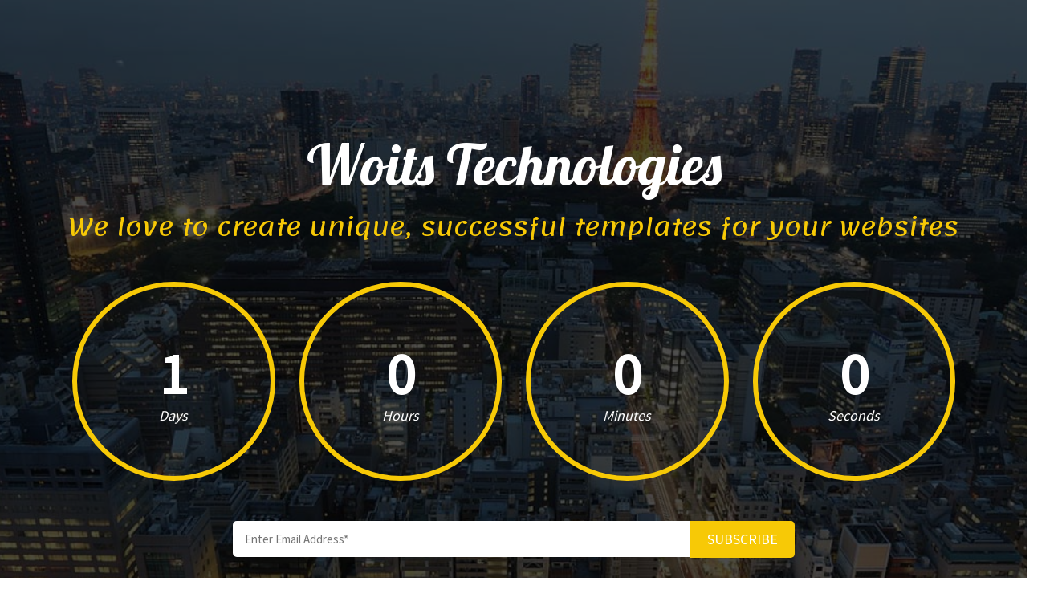

--- FILE ---
content_type: text/html; charset=UTF-8
request_url: https://woits.com/author/admin/
body_size: 12364
content:
	<!DOCTYPE html>
	<html lang="en-US">
	<head>
		<meta charset="UTF-8" />
		<meta name="viewport" content="width=device-width, initial-scale=1">
		<link rel="profile" href="https://gmpg.org/xfn/11">
		<title>admin &#8211; Woits Technologies</title>
<meta name='robots' content='max-image-preview:large' />
<link rel="alternate" type="application/rss+xml" title="Woits Technologies &raquo; Feed" href="https://woits.com/feed/" />
<link rel="alternate" type="application/rss+xml" title="Woits Technologies &raquo; Comments Feed" href="https://woits.com/comments/feed/" />
<script>
var pagelayer_ajaxurl = "https://woits.com/wp-admin/admin-ajax.php?";
var pagelayer_global_nonce = "e6ca5e0ace";
var pagelayer_server_time = 1769069046;
var pagelayer_is_live = "";
var pagelayer_facebook_id = "";
var pagelayer_settings = {"post_types":["post","page"],"enable_giver":false,"max_width":1170,"tablet_breakpoint":768,"mobile_breakpoint":500,"sidebar":false,"body_font":false,"color":false};
var pagelayer_recaptch_lang = "";
</script><link rel="alternate" type="application/rss+xml" title="Woits Technologies &raquo; Posts by admin Feed" href="https://woits.com/author/admin/feed/" />
<style id="popularfx-global-styles" type="text/css">
.site-header {background-color:#ffffff!important;}
.site-title a {color:#171717!important;}
.site-title a { font-size: 30 px; }
.site-description {color:#171717 !important;}
.site-description {font-size: 15px;}
.site-footer {background-color:#171717! important;}

</style><link rel="preload" href="https://fonts.googleapis.com/css?family=Source%20Sans%20Pro%3A400%7CLemonada%3A400%2C500" as="fetch" crossorigin="anonymous"><link rel="dns-prefetch" href="https://fonts.gstatic.com">
<link rel="preconnect" href="https://fonts.gstatic.com" crossorigin="anonymous"><style id="pagelayer-wow-animation-style" type="text/css">.pagelayer-wow{visibility: hidden;}</style>
	<style id="pagelayer-global-styles" type="text/css">
:root{--pagelayer-color-primary:#007bff;--pagelayer-color-secondary:#6c757d;--pagelayer-color-text:#1d1d1d;--pagelayer-color-accent:#61ce70;--pagelayer-font-primary-font-family:Open Sans;--pagelayer-font-secondary-font-family:Roboto;--pagelayer-font-text-font-family:Montserrat;--pagelayer-font-accent-font-family:Poppins;}
.pagelayer-row-stretch-auto > .pagelayer-row-holder, .pagelayer-row-stretch-full > .pagelayer-row-holder.pagelayer-width-auto{ max-width: 1170px; margin-left: auto; margin-right: auto;}
@media (min-width: 769px){
			.pagelayer-hide-desktop{
				display:none !important;
			}
		}

		@media (max-width: 768px) and (min-width: 501px){
			.pagelayer-hide-tablet{
				display:none !important;
			}
			.pagelayer-wp-menu-holder[data-drop_breakpoint="tablet"] .pagelayer-wp_menu-ul{
				display:none;
			}
		}

		@media (max-width: 500px){
			.pagelayer-hide-mobile{
				display:none !important;
			}
			.pagelayer-wp-menu-holder[data-drop_breakpoint="mobile"] .pagelayer-wp_menu-ul{
				display:none;
			}
		}
body.pagelayer-body {font-family:Source Sans Pro;font-size:15px;color:#707070ff}
body.pagelayer-body p{font-family:Source Sans Pro;font-size:15px;color:#707070ff}
body.pagelayer-body h1{font-family:Lemonada;font-size:40px;font-weight:500;line-height:1.2;letter-spacing:2px}
body.pagelayer-body h2{font-family:Lemonada;font-size:30px;font-weight:400;line-height:1.2;color:#f7c906ff}
body.pagelayer-body h3{font-family:Lemonada;font-size:26px;font-weight:500;line-height:1.2}
body.pagelayer-body h4{font-family:Lemonada;font-size:23px;font-weight:500;line-height:1.2}
body.pagelayer-body h5{font-family:Lemonada;font-size:20px;font-weight:500;line-height:1.2}
body.pagelayer-body h6{font-family:Lemonada;font-size:18px;font-weight:500;line-height:1.2}
body.pagelayer-body strong, body.pagelayer-body b{font-weight:700}
body.pagelayer-body em, body.pagelayer-body i:not(.fa, .fas, .far, .fab){font-style:italic}
@media (max-width: 768px){
	[class^="pagelayer-offset-"],
	[class*=" pagelayer-offset-"] {
		margin-left: 0;
	}

	.pagelayer-row .pagelayer-col {
		margin-left: 0;
		width: 100%;
	}
	.pagelayer-row.pagelayer-gutters .pagelayer-col {
		margin-bottom: 16px;
	}
	.pagelayer-first-sm {
		order: -1;
	}
	.pagelayer-last-sm {
		order: 1;
	}
	
body.pagelayer-body h2{font-size:25px}

}
@media (max-width: 500px){
body.pagelayer-body h2{font-size:23px}
}

</style><style id='wp-img-auto-sizes-contain-inline-css'>
img:is([sizes=auto i],[sizes^="auto," i]){contain-intrinsic-size:3000px 1500px}
/*# sourceURL=wp-img-auto-sizes-contain-inline-css */
</style>
<link rel='stylesheet' id='pagelayer-frontend-css' href='https://woits.com/wp-content/plugins/pagelayer/css/combined.css?ver=1.7.5' media='all' />
<style id='wp-emoji-styles-inline-css'>

	img.wp-smiley, img.emoji {
		display: inline !important;
		border: none !important;
		box-shadow: none !important;
		height: 1em !important;
		width: 1em !important;
		margin: 0 0.07em !important;
		vertical-align: -0.1em !important;
		background: none !important;
		padding: 0 !important;
	}
/*# sourceURL=wp-emoji-styles-inline-css */
</style>
<style id='wp-block-library-inline-css'>
:root{--wp-block-synced-color:#7a00df;--wp-block-synced-color--rgb:122,0,223;--wp-bound-block-color:var(--wp-block-synced-color);--wp-editor-canvas-background:#ddd;--wp-admin-theme-color:#007cba;--wp-admin-theme-color--rgb:0,124,186;--wp-admin-theme-color-darker-10:#006ba1;--wp-admin-theme-color-darker-10--rgb:0,107,160.5;--wp-admin-theme-color-darker-20:#005a87;--wp-admin-theme-color-darker-20--rgb:0,90,135;--wp-admin-border-width-focus:2px}@media (min-resolution:192dpi){:root{--wp-admin-border-width-focus:1.5px}}.wp-element-button{cursor:pointer}:root .has-very-light-gray-background-color{background-color:#eee}:root .has-very-dark-gray-background-color{background-color:#313131}:root .has-very-light-gray-color{color:#eee}:root .has-very-dark-gray-color{color:#313131}:root .has-vivid-green-cyan-to-vivid-cyan-blue-gradient-background{background:linear-gradient(135deg,#00d084,#0693e3)}:root .has-purple-crush-gradient-background{background:linear-gradient(135deg,#34e2e4,#4721fb 50%,#ab1dfe)}:root .has-hazy-dawn-gradient-background{background:linear-gradient(135deg,#faaca8,#dad0ec)}:root .has-subdued-olive-gradient-background{background:linear-gradient(135deg,#fafae1,#67a671)}:root .has-atomic-cream-gradient-background{background:linear-gradient(135deg,#fdd79a,#004a59)}:root .has-nightshade-gradient-background{background:linear-gradient(135deg,#330968,#31cdcf)}:root .has-midnight-gradient-background{background:linear-gradient(135deg,#020381,#2874fc)}:root{--wp--preset--font-size--normal:16px;--wp--preset--font-size--huge:42px}.has-regular-font-size{font-size:1em}.has-larger-font-size{font-size:2.625em}.has-normal-font-size{font-size:var(--wp--preset--font-size--normal)}.has-huge-font-size{font-size:var(--wp--preset--font-size--huge)}.has-text-align-center{text-align:center}.has-text-align-left{text-align:left}.has-text-align-right{text-align:right}.has-fit-text{white-space:nowrap!important}#end-resizable-editor-section{display:none}.aligncenter{clear:both}.items-justified-left{justify-content:flex-start}.items-justified-center{justify-content:center}.items-justified-right{justify-content:flex-end}.items-justified-space-between{justify-content:space-between}.screen-reader-text{border:0;clip-path:inset(50%);height:1px;margin:-1px;overflow:hidden;padding:0;position:absolute;width:1px;word-wrap:normal!important}.screen-reader-text:focus{background-color:#ddd;clip-path:none;color:#444;display:block;font-size:1em;height:auto;left:5px;line-height:normal;padding:15px 23px 14px;text-decoration:none;top:5px;width:auto;z-index:100000}html :where(.has-border-color){border-style:solid}html :where([style*=border-top-color]){border-top-style:solid}html :where([style*=border-right-color]){border-right-style:solid}html :where([style*=border-bottom-color]){border-bottom-style:solid}html :where([style*=border-left-color]){border-left-style:solid}html :where([style*=border-width]){border-style:solid}html :where([style*=border-top-width]){border-top-style:solid}html :where([style*=border-right-width]){border-right-style:solid}html :where([style*=border-bottom-width]){border-bottom-style:solid}html :where([style*=border-left-width]){border-left-style:solid}html :where(img[class*=wp-image-]){height:auto;max-width:100%}:where(figure){margin:0 0 1em}html :where(.is-position-sticky){--wp-admin--admin-bar--position-offset:var(--wp-admin--admin-bar--height,0px)}@media screen and (max-width:600px){html :where(.is-position-sticky){--wp-admin--admin-bar--position-offset:0px}}
/*# sourceURL=/wp-includes/css/dist/block-library/common.min.css */
</style>
<style id='classic-theme-styles-inline-css'>
/*! This file is auto-generated */
.wp-block-button__link{color:#fff;background-color:#32373c;border-radius:9999px;box-shadow:none;text-decoration:none;padding:calc(.667em + 2px) calc(1.333em + 2px);font-size:1.125em}.wp-block-file__button{background:#32373c;color:#fff;text-decoration:none}
/*# sourceURL=/wp-includes/css/classic-themes.min.css */
</style>
<link rel='stylesheet' id='popularfx-style-css' href='https://woits.com/wp-content/uploads/popularfx-templates/countdown/style.css?ver=1.2.4' media='all' />
<style id='popularfx-style-inline-css'>

aside {
width: 20%;
float: right;
}

main, .pagelayer-content{
width: 79% !important;
display: inline-block;
float: left;
}

/*# sourceURL=popularfx-style-inline-css */
</style>
<link rel='stylesheet' id='popularfx-sidebar-css' href='https://woits.com/wp-content/themes/popularfx/sidebar.css?ver=1.2.4' media='all' />
<link rel='stylesheet' id='pagelayer-google-font-header-css' href='https://fonts.googleapis.com/css?family=Source+Sans+Pro%3A400%7CLemonada%3A400%2C500&#038;ver=1.7.5' media='all' />
<script src="https://woits.com/wp-includes/js/jquery/jquery.min.js?ver=3.7.1" id="jquery-core-js"></script>
<script src="https://woits.com/wp-includes/js/jquery/jquery-migrate.min.js?ver=3.4.1" id="jquery-migrate-js"></script>
<script src="https://woits.com/wp-content/plugins/pagelayer/js/combined.js?ver=1.7.5" id="pagelayer-frontend-js"></script>
<link rel="https://api.w.org/" href="https://woits.com/wp-json/" /><link rel="alternate" title="JSON" type="application/json" href="https://woits.com/wp-json/wp/v2/users/1" /><link rel="EditURI" type="application/rsd+xml" title="RSD" href="https://woits.com/xmlrpc.php?rsd" />
<meta name="generator" content="WordPress 6.9" />
	</head>

	<body class="archive author author-admin author-1 wp-theme-popularfx hfeed popularfx-body pagelayer-body">
		
	<header class="pagelayer-header"><div pagelayer-id="lce4877" class="p-lce4877 pagelayer-post_props">
</div>
<div pagelayer-id="vvn1161" class="p-vvn1161 pagelayer-row pagelayer-row-stretch-auto pagelayer-height-default">
<style pagelayer-style-id="vvn1161">.p-vvn1161 .pagelayer-col-holder{padding: 10px}
.p-vvn1161>.pagelayer-row-holder .pagelayer-col{align-content: default}
.p-vvn1161 .pagelayer-parallax-window{text-align: center}
.p-vvn1161 > .pagelayer-background-overlay{background-color: #000000;opacity: 0.7;-webkit-transition: all 400ms !important; transition: all 400ms !important}
.p-vvn1161 .pagelayer-svg-top .pagelayer-shape-fill{fill:#fff}
.p-vvn1161 .pagelayer-row-svg .pagelayer-svg-top{width:100%;height:100px}
.p-vvn1161 .pagelayer-svg-bottom .pagelayer-shape-fill{fill:#fff}
.p-vvn1161 .pagelayer-row-svg .pagelayer-svg-bottom{width:100%;height:100px}
.p-vvn1161{padding-top: 10em; padding-right: 0em; padding-bottom: 8em; padding-left: 0em}
@media (max-width: 768px) and (min-width: 501px){.p-vvn1161{padding-top: 50px; padding-right: 0px; padding-bottom: 50px; padding-left: 0px}
}
@media (max-width: 500px){.p-vvn1161{padding-top: 2em; padding-right: 1em; padding-bottom: 2em; padding-left: 1em}
}
</style>
			
			<div class="pagelayer-parallax-window">
				<img decoding="async" class="pagelayer-img" src="https://woits.com/wp-content/uploads/2023/07/banner.jpg" title="banner" alt="banner" />
			</div>
			
			<div class="pagelayer-background-overlay"></div>
			<div class="pagelayer-row-holder pagelayer-row pagelayer-auto pagelayer-width-auto"><div pagelayer-id="5xy3919" class="p-5xy3919 pagelayer-col">
<style pagelayer-style-id="5xy3919">.p-5xy3919 .pagelayer-col-holder > div:not(:last-child){margin-bottom: 15px}
.p-5xy3919 > .pagelayer-background-overlay{-webkit-transition: all 400ms !important; transition: all 400ms !important}
@media (max-width: 768px) and (min-width: 501px){.p-5xy3919{margin-top: 0px; margin-right: 0px; margin-bottom: 0px; margin-left: 0px;padding-top: 0px; padding-right: 0px; padding-bottom: 0px; padding-left: 0px}
}
</style>
				
				
				
				<div class="pagelayer-col-holder"><div pagelayer-id="d2v2210" class="p-d2v2210 pagelayer-wp_title">
<style pagelayer-style-id="d2v2210">.p-d2v2210 .pagelayer-wp-title-heading{font-family: Lobster; font-size: 70px !important; font-style:  !important; font-weight:  !important; font-variant:  !important; text-decoration-line:  !important; text-decoration-style: Solid !important; line-height: em !important; text-transform:  !important; letter-spacing: px !important; word-spacing: px !important;color:#ffffff;text-align:center}
@media (max-width: 768px) and (min-width: 501px){.p-d2v2210 .pagelayer-wp-title-heading{font-family: ; font-size: 50px !important; font-style:  !important; font-weight:  !important; font-variant:  !important; text-decoration-line:  !important; text-decoration-style: Solid !important; line-height: em !important; text-transform:  !important; letter-spacing: px !important; word-spacing: px !important}
}
@media (max-width: 500px){.p-d2v2210 .pagelayer-wp-title-heading{font-family: ; font-size: 50px !important; font-style:  !important; font-weight:  !important; font-variant:  !important; text-decoration-line:  !important; text-decoration-style: Solid !important; line-height: em !important; text-transform:  !important; letter-spacing: px !important; word-spacing: px !important}
}
</style><div class="pagelayer-wp-title-content">
			<div class="pagelayer-wp-title-section">
				<a href="https://woits.com" class="pagelayer-wp-title-link pagelayer-ele-link">
					
					<div class="pagelayer-wp-title-holder">
						<div class="pagelayer-wp-title-heading">Woits Technologies</div>
						
					</div>
				</a>
			</div>			
		<div></div></div></div><div pagelayer-id="zwj6406" class="p-zwj6406 pagelayer-heading" align="center">
<style pagelayer-style-id="zwj6406">.p-zwj6406{text-align: center}
</style><div class="pagelayer-heading-holder"><h2>We love to create unique, successful templates for your websites
</h2></div>
		
			</div><div pagelayer-id="jdw196" class="p-jdw196 pagelayer-countdown">
<style pagelayer-style-id="jdw196">.p-jdw196 .pagelayer-countdown-count{color:#ffffff;font-family: ; font-size: 72px !important; font-style:  !important; font-weight: 700 !important; font-variant:  !important; text-decoration-line:  !important; text-decoration-style: Solid !important; line-height: 1.2em !important; text-transform:  !important; letter-spacing: px !important; word-spacing: px !important;margin-top: 0px; margin-right: 0px; margin-bottom: 0px; margin-left: 0px}
.p-jdw196 .pagelayer-countdown-name span{color:#ffffff}
.p-jdw196 .pagelayer-countdown-name{font-family: ; font-size: 18px !important; font-style: Oblique !important; font-weight: 500 !important; font-variant:  !important; text-decoration-line:  !important; text-decoration-style: Solid !important; line-height: em !important; text-transform:  !important; letter-spacing: px !important; word-spacing: px !important}
.p-jdw196 .pagelayer-countdown-expired p{color:#000000;font-family: ; font-size: 50px !important; font-style:  !important; font-weight: 500 !important; font-variant:  !important; text-decoration-line:  !important; text-decoration-style: solid !important; line-height: em !important; text-transform:  !important; letter-spacing: px !important; word-spacing: px !important}
.p-jdw196 .pagelayer-countdown-expired{text-align:center}
.p-jdw196 .pagelayer-countdown-item{background-color:rgba(235,235,237,0.02);padding-top: 66px; padding-right: 10px; padding-bottom: 66px; padding-left: 10px;margin-top: 15px; margin-right: 15px; margin-bottom: 15px; margin-left: 15px;border-style: solid;border-color: #f7c906;border-top-width: 6px; border-right-width: 6px; border-bottom-width: 6px; border-left-width: 6px;border-radius: 100% 100% 100% 100%; -webkit-border-radius:  100% 100% 100% 100%; -moz-border-radius: 100% 100% 100% 100%}
.p-jdw196{padding-top: 20px; padding-right: 10px; padding-bottom: 20px; padding-left: 10px}
@media (max-width: 768px) and (min-width: 501px){.p-jdw196 .pagelayer-countdown-count{font-family: ; font-size: 50px !important; font-style:  !important; font-weight:  !important; font-variant:  !important; text-decoration-line:  !important; text-decoration-style: Solid !important; line-height: em !important; text-transform:  !important; letter-spacing: px !important; word-spacing: px !important}
.p-jdw196 .pagelayer-countdown-item{padding-top: 20px; padding-right: 20px; padding-bottom: 20px; padding-left: 20px;margin-top: 10px; margin-right: 10px; margin-bottom: 10px; margin-left: 10px;border-top-width: 5px; border-right-width: 5px; border-bottom-width: 5px; border-left-width: 5px;border-radius: 10px 10px 10px 10px; -webkit-border-radius:  10px 10px 10px 10px; -moz-border-radius: 10px 10px 10px 10px}
}
@media (max-width: 500px){.p-jdw196 .pagelayer-countdown-count{font-family: ; font-size: 50px !important; font-style:  !important; font-weight:  !important; font-variant:  !important; text-decoration-line:  !important; text-decoration-style: Solid !important; line-height: em !important; text-transform:  !important; letter-spacing: px !important; word-spacing: px !important}
.p-jdw196 .pagelayer-countdown-item{padding-top: 20px; padding-right: 20px; padding-bottom: 20px; padding-left: 20px;border-top-width: 3px; border-right-width: 3px; border-bottom-width: 3px; border-left-width: 3px;border-radius: 10px 10px 10px 10px; -webkit-border-radius:  10px 10px 10px 10px; -moz-border-radius: 10px 10px 10px 10px}
.p-jdw196{padding-top: 10px; padding-right: 0px; padding-bottom: 10px; padding-left: 0px}
}
</style><div class="pagelayer-countdown-container" pagelayer-expiry-date="{{date}}" pagelayer-time-type="server">
			<div class="pagelayer-countdown-expired">
				<p>Countdown Timer Expired</p>
			</div>
			<div class="pagelayer-countdown-counter">
				<div class="pagelayer-countdown-days pagelayer-countdown-item pagelayer-countdown-block">
					<div class="pagelayer-days-count pagelayer-countdown-count"></div>
					<div class="pagelayer-countdown-name">
						<span>Days</span>
					</div>
				</div>
				<div class="pagelayer-countdown-hours pagelayer-countdown-item pagelayer-countdown-block">
					<div class="pagelayer-hours-count pagelayer-countdown-count"></div>
					<div class="pagelayer-countdown-name">
						<span>Hours</span>
					</div>
				</div>
				<div class="pagelayer-countdown-minutes pagelayer-countdown-item pagelayer-countdown-block">
					<div class="pagelayer-minutes-count pagelayer-countdown-count"></div>
					<div class="pagelayer-countdown-name">
						<span>Minutes</span>
					</div>
				</div>
				<div class="pagelayer-countdown-seconds pagelayer-countdown-item pagelayer-countdown-block">
					<div class="pagelayer-seconds-count pagelayer-countdown-count"></div>
					<div class="pagelayer-countdown-name">
						<span>Seconds</span>
					</div>
				</div>
			</div>
		</div></div><div pagelayer-id="5af5106" class="p-5af5106 pagelayer-contact">
<style pagelayer-style-id="5af5106">.p-5af5106 .pagelayer-contact-form{text-align: center}
.p-5af5106 label{padding-top:px; padding-right:px; padding-bottom:10px; padding-left:px}
.p-5af5106 input, .p-5af5106 select, .p-5af5106 textarea{padding-top:14px; padding-right:15px; padding-bottom:14px; padding-left:15px;border-style: solid;border-radius: 5px 0px 0px 5px; -webkit-border-radius:  5px 0px 0px 5px;-moz-border-radius: 5px 0px 0px 5px;-webkit-transition: all 400ms; transition: all 400ms}
.p-5af5106 input[type="checkbox"] + label:before, .p-5af5106 input[type="radio"]{height:10px; min-height:10px;  width:10px}
.p-5af5106 input[type="checkbox"] + label:before{border-style: solid}
.p-5af5106 input, .p-5af5106 select, .p-5af5106 textarea, .p-5af5106 input[type="checkbox"] + label:before{border-top-width: 0px; border-right-width: 0px; border-bottom-width: 0px; border-left-width: 0px}
.p-5af5106 .pagelayer-btn-text{font-family: ; font-size: 18px !important; font-style:  !important; font-weight:  !important; font-variant:  !important; text-decoration-line:  !important; text-decoration-style: Solid !important; line-height: em !important; text-transform: Uppercase !important; letter-spacing: px !important; word-spacing: px !important}
.p-5af5106 .pagelayer-btn-holder{font-family: ; font-size: 18px !important; font-style:  !important; font-weight:  !important; font-variant:  !important; text-decoration-line:  !important; text-decoration-style: Solid !important; line-height: em !important; text-transform: Uppercase !important; letter-spacing: px !important; word-spacing: px !important;padding-top:14px; padding-right:21px; padding-bottom:14px; padding-left:21px;background-color: #f7c906;color: #ffffff;-webkit-transition: all 400ms !important; transition: all 400ms !important;border-style: solid;border-top-width: 0px; border-right-width: 0px; border-bottom-width: 0px; border-left-width: 0px;border-radius: 0px 5px 5px 0px; -webkit-border-radius:  0px 5px 5px 0px;-moz-border-radius: 0px 5px 5px 0px}
.p-5af5106{padding-top: 0em; padding-right: 15em; padding-bottom: 0em; padding-left: 15em}
.p-5af5106 .pagelayer-contact-form{
display: flex;
}
.p-5af5106 .pagelayer-contact-holder{
flex: 1;
}
@media (max-width: 768px) and (min-width: 501px){.p-5af5106{padding-top: 0em; padding-right: 5em; padding-bottom: 0em; padding-left: 5em}
}
@media (max-width: 500px){.p-5af5106{padding-top: 0px; padding-right: 0px; padding-bottom: 0px; padding-left: 0px}
}
</style><div class="pagelayer-contact-form-div pagelayer-contact-form-holder">
					<div class="pagelayer-message-box pagelayer-message-top"></div>
					
					<form class="pagelayer-contact-form" id="newsletter-form" name="Newsletter Form" onsubmit="return pagelayer_contact_submit(this, event)" method="POST">
						<div class="pagelayer-contact-holder"><div pagelayer-id="h9k2053" class="p-h9k2053 pagelayer-contact_item">
<style pagelayer-style-id="h9k2053">.p-h9k2053{width:100%;display:inline-block;padding-top:0px; padding-right:0px; padding-bottom:0px; padding-left:0px}
</style><input type="email" required="required" placeholder="Enter Email Address*" name="email" /></div></div>
						<input type="hidden" name="cfa-pagelayer-id" />
						<input type="hidden" name="cfa-post-id" value="196391" />
						<input type="hidden" name="cfa-custom-template" value="true" />
						
						
						<div class="pagelayer-contact-submit-holder">
							<button type="submit" form="newsletter-form" class="pagelayer-contact-submit-btn pagelayer-btn-holder pagelayer-ele-link pagelayer-btn-custom pagelayer-btn-custom {{icon_position}}">
								<i class="fa fa-circle-o-notch fa-spin" style="display:none;margin-right:5px;"></i>
								
								<span class="pagelayer-btn-text">Subscribe</span>
								
							</button>
						</div>
					</form>
					<div class="pagelayer-message-box pagelayer-message-bottom"></div>
			</div></div><div pagelayer-id="a007980" class="p-a007980 pagelayer-social_grp pagelayer-social-shape-circle">
<style pagelayer-style-id="a007980">.p-a007980 i{height:1em; width:1em; position: absolute; top: 50%; left: 50%; transform: translate(-50% , -50%)}
.p-a007980 .pagelayer-icon-holder{position: relative; min-height: 1em; min-width: 1em;padding: calc(0.5em + 12px);font-size: 16px;background-color: #f7c906 !important;-webkit-transition: all 400ms; transition: all 400ms}
.p-a007980{text-align: center;margin-top: 0px; margin-right: 0px; margin-bottom: 0px; margin-left: 0px}
.p-a007980 > div{display: inline-block}
.p-a007980 .pagelayer-social{padding: 10px}
.p-a007980 .pagelayer-social-fa{font-size: 16px;color: #ffffff !important;-webkit-transition: all 400ms; transition: all 400ms}
.p-a007980 .pagelayer-icon-holder:hover .pagelayer-social-fa{color:   !important}
.p-a007980 .pagelayer-icon-holder:hover{background-color:   !important}
@media (max-width: 500px){.p-a007980 .pagelayer-social{padding: 2px}
}
</style><div pagelayer-id="0d17018" class="p-0d17018 pagelayer-social">
<div class="pagelayer-icon-holder pagelayer-facebook-f" data-icon="fab fa-facebook-f">
					<a class="pagelayer-ele-link" href="https://facebook.com/sitepad">
						<i class="pagelayer-social-fa fab fa-facebook-f"></i>
					</a>
				</div></div><div pagelayer-id="t381807" class="p-t381807 pagelayer-social">
<div class="pagelayer-icon-holder pagelayer-twitter" data-icon="fab fa-twitter">
					<a class="pagelayer-ele-link" href="https://twitter.com/sitepad">
						<i class="pagelayer-social-fa fab fa-twitter"></i>
					</a>
				</div></div><div pagelayer-id="yth9123" class="p-yth9123 pagelayer-social">
<div class="pagelayer-icon-holder pagelayer-google-plus-g" data-icon="fab fa-google-plus-g">
					<a class="pagelayer-ele-link" href="https://plus.google.com/sitepad">
						<i class="pagelayer-social-fa fab fa-google-plus-g"></i>
					</a>
				</div></div><div pagelayer-id="dzp8737" class="p-dzp8737 pagelayer-social">
<div class="pagelayer-icon-holder pagelayer-linkedin-in" data-icon="fab fa-linkedin-in">
					<a class="pagelayer-ele-link" href="https://linkedin.com/sitepad">
						<i class="pagelayer-social-fa fab fa-linkedin-in"></i>
					</a>
				</div></div><div pagelayer-id="sbq8155" class="p-sbq8155 pagelayer-social">
<div class="pagelayer-icon-holder pagelayer-instagram" data-icon="fab fa-instagram">
					<a class="pagelayer-ele-link" href="https://instagram.com/sitepad">
						<i class="pagelayer-social-fa fab fa-instagram"></i>
					</a>
				</div></div><div pagelayer-id="2st7589" class="p-2st7589 pagelayer-social">
<div class="pagelayer-icon-holder pagelayer-tumblr" data-icon="fab fa-tumblr">
					<a class="pagelayer-ele-link" href="#">
						<i class="pagelayer-social-fa fab fa-tumblr"></i>
					</a>
				</div></div></div></div></div></div></div>
	</header><div class="pagelayer-content"><div pagelayer-id="m4k2309" class="p-m4k2309 pagelayer-row pagelayer-row-stretch-auto pagelayer-height-default">
<style pagelayer-style-id="m4k2309">.p-m4k2309 > .pagelayer-background-overlay{-webkit-transition: all 400ms !important; transition: all 400ms !important}
.p-m4k2309 .pagelayer-svg-top .pagelayer-shape-fill{fill:#227bc3}
.p-m4k2309 .pagelayer-row-svg .pagelayer-svg-top{width:100%;height:100px}
.p-m4k2309 .pagelayer-svg-bottom .pagelayer-shape-fill{fill:#e44993}
.p-m4k2309 .pagelayer-row-svg .pagelayer-svg-bottom{width:100%;height:100px}
.p-m4k2309{margin-top: 80px; margin-right: 0px; margin-bottom: 40px; margin-left: 0px;padding-top: 0px; padding-right: 0px; padding-bottom: 0px; padding-left: 0px}
@media (max-width: 768px) and (min-width: 501px){.p-m4k2309{padding-top: 0px; padding-right: 0px; padding-bottom: 0px; padding-left: 0px}
}
@media (max-width: 500px){.p-m4k2309{padding-top: 0px; padding-right: 0px; padding-bottom: 0px; padding-left: 0px}
}
</style>
			
			
			
			
			<div class="pagelayer-row-holder pagelayer-row pagelayer-auto pagelayer-width-auto"><div pagelayer-id="8yo2717" class="p-8yo2717 pagelayer-col">
<style pagelayer-style-id="8yo2717">.pagelayer-row-holder .p-8yo2717{width: 100%}
.p-8yo2717 > .pagelayer-background-overlay{-webkit-transition: all 400ms !important; transition: all 400ms !important}
@media (max-width: 768px) and (min-width: 501px){.pagelayer-row-holder .p-8yo2717{width: 100%}
.p-8yo2717{padding-top: 10px; padding-right: 10px; padding-bottom: 10px; padding-left: 10px}
}
@media (max-width: 500px){.pagelayer-row-holder .p-8yo2717{width: 100%}
.p-8yo2717{padding-top: 10px; padding-right: 10px; padding-bottom: 10px; padding-left: 10px}
}
</style>
				
				
				
				<div class="pagelayer-col-holder"><div pagelayer-id="mue2352" class="p-mue2352 pagelayer-archive_posts">
<style pagelayer-style-id="mue2352">.p-mue2352 .pagelayer-posts-container{grid-template-columns: repeat(3,1fr);grid-column-gap: 30px;grid-row-gap: 30px}
.p-mue2352 .pagelayer-wposts-content{padding : 10px 10px 10px 10px;color:#adb5bd;text-align:left}
.p-mue2352 .pagelayer-wposts-col{background-color:#ffffff;box-shadow: 0px 1px 5px 0px rgba(0,0,0,0.15)  !important}
.p-mue2352 .pagelayer-wposts-thumb{padding: calc(50% * 0.7) 0}
.p-mue2352 .pagelayer-wposts-title{color:#495057;font-family: ; font-size: 20px !important; font-style:  !important; font-weight: bold !important; font-variant:  !important; text-decoration-line:  !important; text-decoration-style:  !important; line-height: em !important; text-transform:  !important; letter-spacing: px !important; word-spacing: px !important;padding-top:0px; padding-bottom:0px}
.p-mue2352 .pagelayer-wposts-meta *{color:#666666;font-family: Roboto; font-size: 12px !important; font-style:  !important; font-weight: 600 !important; font-variant:  !important; text-decoration-line:  !important; text-decoration-style:  !important; line-height: em !important; text-transform: Uppercase !important; letter-spacing: px !important; word-spacing: px !important}
.p-mue2352 .pagelayer-wposts-meta{text-align:left;position: absolute;width:50%;bottom:0;bottom:8px;left:0;left:8px}
.p-mue2352 .pagelayer-wposts-sep{font-size: 12px !important; font-style:  !important}
.p-mue2352 .pagelayer-wposts-post{position: relative}
.p-mue2352 .pagelayer-wposts-content .pagelayer-wposts-excerpt{padding: 10px  0px  10px  0px}
.p-mue2352 .pagelayer-wposts-more{font-family: Roboto; font-size: 12px !important; font-style:  !important; font-weight: bold !important; font-variant:  !important; text-decoration-line:  !important; text-decoration-style:  !important; line-height: em !important; text-transform: Capitalize !important; letter-spacing: px !important; word-spacing: px !important;color:#adb5bd}
.p-mue2352 .pagelayer-wposts-mdiv{text-align: right}
.p-mue2352 .pagelayer-btn-icon{padding: 0 5px}
.p-mue2352 .pagelayer-wposts-more.pagelayer-btn-holder{padding: 0px 0px}
.p-mue2352 .pagelayer-btn-holder{background-color: rgba(0,0,0,0.00)}
.p-mue2352 .pagelayer-pagination{font-family: ; font-size: px !important; font-style:  !important; font-weight:  !important; font-variant:  !important; text-decoration-line:  !important; text-decoration-style:  !important; line-height: em !important; text-transform:  !important; letter-spacing: px !important; word-spacing: px !important;text-align:center;padding:50px 0px 0px 0px}
.p-mue2352 .pagelayer-pagination a.page-numbers{color:#495057}
.p-mue2352 .pagelayer-pagination a.page-numbers:hover{color:#000000}
.p-mue2352 .pagelayer-pagination .current{color:#000000}
@media (max-width: 768px) and (min-width: 501px){.p-mue2352 .pagelayer-posts-container{grid-template-columns: repeat(1,1fr)}
}
@media (max-width: 500px){.p-mue2352 .pagelayer-posts-container{grid-template-columns: repeat(1,1fr)}
}
</style>
		<div class="pagelayer-posts-container"><div class="pagelayer-wposts-col">
			<div class="pagelayer-wposts-post">
				<div class="pagelayer-wposts-featured"><a href="https://woits.com/2023/07/11/hello-world/"><div class="pagelayer-wposts-thumb" style="background:url(https://woits.com/wp-content/plugins/pagelayer/images/no_screenshot.png)"></div></a></div>
			<div class="pagelayer-wposts-content"><a href="https://woits.com/2023/07/11/hello-world/" rel="bookmark"><div class="pagelayer-wposts-title">Hello world!</div></a><div class="pagelayer-wposts-meta"><span class="pagelayer-wposts-date"><time class="pagelayer-wposts-entry-date published updated" datetime="2023-07-11T19:11:30+00:00"><span class="date-d">11</span> <span class="date-my">Jul, 23</span></time></span></div><div class="pagelayer-wposts-excerpt">Welcome to WordPress. This is your first post. Edit or</div><div class="pagelayer-wposts-mdiv"><a class="pagelayer-wposts-more pagelayer-btn-holder pagelayer-ele-link pagelayer-btn-custom pagelayer-btn-custom pagelayer-btn-icon-right" href="https://woits.com/2023/07/11/hello-world/"><i class="fas fa-angle-right pagelayer-btn-icon"></i><span class="pagelayer-btn-text">Read More</span><i class="fas fa-angle-right pagelayer-btn-icon"></i></a></div></div></div></div></div>
		<div class="pagelayer-pagination"></div>
		</div></div></div></div></div></div><aside id="secondary" class="widget-area">
	<section id="block-2" class="widget widget_block widget_search"><form role="search" method="get" action="https://woits.com/" class="wp-block-search__button-outside wp-block-search__text-button wp-block-search"    ><label class="wp-block-search__label" for="wp-block-search__input-1" >Search</label><div class="wp-block-search__inside-wrapper" ><input class="wp-block-search__input" id="wp-block-search__input-1" placeholder="" value="" type="search" name="s" required /><button aria-label="Search" class="wp-block-search__button wp-element-button" type="submit" >Search</button></div></form></section><section id="block-3" class="widget widget_block"><div class="wp-block-group"><div class="wp-block-group__inner-container is-layout-flow wp-block-group-is-layout-flow"><h2 class="wp-block-heading">Recent Posts</h2><ul class="wp-block-latest-posts__list wp-block-latest-posts"><li><a class="wp-block-latest-posts__post-title" href="https://woits.com/2023/07/11/hello-world/">Hello world!</a></li>
</ul></div></div></section><section id="block-4" class="widget widget_block"><div class="wp-block-group"><div class="wp-block-group__inner-container is-layout-flow wp-block-group-is-layout-flow"><h2 class="wp-block-heading">Recent Comments</h2><ol class="wp-block-latest-comments"><li class="wp-block-latest-comments__comment"><article><footer class="wp-block-latest-comments__comment-meta"><a class="wp-block-latest-comments__comment-author" href="https://wordpress.org/">A WordPress Commenter</a> on <a class="wp-block-latest-comments__comment-link" href="https://woits.com/2023/07/11/hello-world/#comment-1">Hello world!</a></footer></article></li></ol></div></div></section></aside><!-- #secondary -->
	<footer class="pagelayer-footer"><div pagelayer-id="jq79404" class="p-jq79404 pagelayer-post_props">
</div>
<div pagelayer-id="jw87815" class="p-jw87815 pagelayer-row pagelayer-row-stretch-auto pagelayer-height-default">
<style pagelayer-style-id="jw87815">.p-jw87815 .pagelayer-col-holder{padding: 10px}
.p-jw87815>.pagelayer-row-holder .pagelayer-col{align-content: default}
.p-jw87815 > .pagelayer-background-overlay{-webkit-transition: all 400ms !important; transition: all 400ms !important}
.p-jw87815 .pagelayer-svg-top .pagelayer-shape-fill{fill:#fff}
.p-jw87815 .pagelayer-row-svg .pagelayer-svg-top{width:100%;height:100px}
.p-jw87815 .pagelayer-svg-bottom .pagelayer-shape-fill{fill:#fff}
.p-jw87815 .pagelayer-row-svg .pagelayer-svg-bottom{width:100%;height:100px}
.p-jw87815{background: #f7c906}
</style>
			
			
			
			
			<div class="pagelayer-row-holder pagelayer-row pagelayer-auto pagelayer-width-auto"><div pagelayer-id="t4w8228" class="p-t4w8228 pagelayer-col">
<style pagelayer-style-id="t4w8228">.p-t4w8228 .pagelayer-col-holder > div:not(:last-child){margin-bottom: 15px}
.p-t4w8228 > .pagelayer-background-overlay{-webkit-transition: all 400ms !important; transition: all 400ms !important}
</style>
				
				
				
				<div class="pagelayer-col-holder"><div pagelayer-id="a4x9541" class="p-a4x9541 pagelayer-copyright">
<style pagelayer-style-id="a4x9541">.p-a4x9541 .pagelayer-copyright *, .p-a4x9541 .pagelayer-copyright{color:#ffffff;font-family: ; font-size: 18px !important; font-style:  !important; font-weight: 600 !important; font-variant:  !important; text-decoration-line:  !important; text-decoration-style: Solid !important; line-height: em !important; text-transform:  !important; letter-spacing: px !important; word-spacing: px !important}
</style><div class="pagelayer-copyright">
			<a href="https://woits.com">
				© 2023 Woits Technologies | <a href="https://popularfx.com">PopularFX Theme</a>
			</a>
		</div></div></div></div></div></div>
	</footer><link rel="preload" href="https://fonts.googleapis.com/css?family=Lobster%3A400%7CRoboto%3A400%2C600%2Cbold" as="fetch" crossorigin="anonymous"><script type="speculationrules">
{"prefetch":[{"source":"document","where":{"and":[{"href_matches":"/*"},{"not":{"href_matches":["/wp-*.php","/wp-admin/*","/wp-content/uploads/*","/wp-content/*","/wp-content/plugins/*","/wp-content/themes/popularfx/*","/*\\?(.+)"]}},{"not":{"selector_matches":"a[rel~=\"nofollow\"]"}},{"not":{"selector_matches":".no-prefetch, .no-prefetch a"}}]},"eagerness":"conservative"}]}
</script>
<style id='wp-block-paragraph-inline-css'>
.is-small-text{font-size:.875em}.is-regular-text{font-size:1em}.is-large-text{font-size:2.25em}.is-larger-text{font-size:3em}.has-drop-cap:not(:focus):first-letter{float:left;font-size:8.4em;font-style:normal;font-weight:100;line-height:.68;margin:.05em .1em 0 0;text-transform:uppercase}body.rtl .has-drop-cap:not(:focus):first-letter{float:none;margin-left:.1em}p.has-drop-cap.has-background{overflow:hidden}:root :where(p.has-background){padding:1.25em 2.375em}:where(p.has-text-color:not(.has-link-color)) a{color:inherit}p.has-text-align-left[style*="writing-mode:vertical-lr"],p.has-text-align-right[style*="writing-mode:vertical-rl"]{rotate:180deg}
/*# sourceURL=https://woits.com/wp-includes/blocks/paragraph/style.min.css */
</style>
<style id='wp-block-search-inline-css'>
.wp-block-search__button{margin-left:10px;word-break:normal}.wp-block-search__button.has-icon{line-height:0}.wp-block-search__button svg{height:1.25em;min-height:24px;min-width:24px;width:1.25em;fill:currentColor;vertical-align:text-bottom}:where(.wp-block-search__button){border:1px solid #ccc;padding:6px 10px}.wp-block-search__inside-wrapper{display:flex;flex:auto;flex-wrap:nowrap;max-width:100%}.wp-block-search__label{width:100%}.wp-block-search.wp-block-search__button-only .wp-block-search__button{box-sizing:border-box;display:flex;flex-shrink:0;justify-content:center;margin-left:0;max-width:100%}.wp-block-search.wp-block-search__button-only .wp-block-search__inside-wrapper{min-width:0!important;transition-property:width}.wp-block-search.wp-block-search__button-only .wp-block-search__input{flex-basis:100%;transition-duration:.3s}.wp-block-search.wp-block-search__button-only.wp-block-search__searchfield-hidden,.wp-block-search.wp-block-search__button-only.wp-block-search__searchfield-hidden .wp-block-search__inside-wrapper{overflow:hidden}.wp-block-search.wp-block-search__button-only.wp-block-search__searchfield-hidden .wp-block-search__input{border-left-width:0!important;border-right-width:0!important;flex-basis:0;flex-grow:0;margin:0;min-width:0!important;padding-left:0!important;padding-right:0!important;width:0!important}:where(.wp-block-search__input){appearance:none;border:1px solid #949494;flex-grow:1;font-family:inherit;font-size:inherit;font-style:inherit;font-weight:inherit;letter-spacing:inherit;line-height:inherit;margin-left:0;margin-right:0;min-width:3rem;padding:8px;text-decoration:unset!important;text-transform:inherit}:where(.wp-block-search__button-inside .wp-block-search__inside-wrapper){background-color:#fff;border:1px solid #949494;box-sizing:border-box;padding:4px}:where(.wp-block-search__button-inside .wp-block-search__inside-wrapper) .wp-block-search__input{border:none;border-radius:0;padding:0 4px}:where(.wp-block-search__button-inside .wp-block-search__inside-wrapper) .wp-block-search__input:focus{outline:none}:where(.wp-block-search__button-inside .wp-block-search__inside-wrapper) :where(.wp-block-search__button){padding:4px 8px}.wp-block-search.aligncenter .wp-block-search__inside-wrapper{margin:auto}.wp-block[data-align=right] .wp-block-search.wp-block-search__button-only .wp-block-search__inside-wrapper{float:right}
/*# sourceURL=https://woits.com/wp-includes/blocks/search/style.min.css */
</style>
<style id='wp-block-heading-inline-css'>
h1:where(.wp-block-heading).has-background,h2:where(.wp-block-heading).has-background,h3:where(.wp-block-heading).has-background,h4:where(.wp-block-heading).has-background,h5:where(.wp-block-heading).has-background,h6:where(.wp-block-heading).has-background{padding:1.25em 2.375em}h1.has-text-align-left[style*=writing-mode]:where([style*=vertical-lr]),h1.has-text-align-right[style*=writing-mode]:where([style*=vertical-rl]),h2.has-text-align-left[style*=writing-mode]:where([style*=vertical-lr]),h2.has-text-align-right[style*=writing-mode]:where([style*=vertical-rl]),h3.has-text-align-left[style*=writing-mode]:where([style*=vertical-lr]),h3.has-text-align-right[style*=writing-mode]:where([style*=vertical-rl]),h4.has-text-align-left[style*=writing-mode]:where([style*=vertical-lr]),h4.has-text-align-right[style*=writing-mode]:where([style*=vertical-rl]),h5.has-text-align-left[style*=writing-mode]:where([style*=vertical-lr]),h5.has-text-align-right[style*=writing-mode]:where([style*=vertical-rl]),h6.has-text-align-left[style*=writing-mode]:where([style*=vertical-lr]),h6.has-text-align-right[style*=writing-mode]:where([style*=vertical-rl]){rotate:180deg}
/*# sourceURL=https://woits.com/wp-includes/blocks/heading/style.min.css */
</style>
<style id='wp-block-latest-posts-inline-css'>
.wp-block-latest-posts{box-sizing:border-box}.wp-block-latest-posts.alignleft{margin-right:2em}.wp-block-latest-posts.alignright{margin-left:2em}.wp-block-latest-posts.wp-block-latest-posts__list{list-style:none}.wp-block-latest-posts.wp-block-latest-posts__list li{clear:both;overflow-wrap:break-word}.wp-block-latest-posts.is-grid{display:flex;flex-wrap:wrap}.wp-block-latest-posts.is-grid li{margin:0 1.25em 1.25em 0;width:100%}@media (min-width:600px){.wp-block-latest-posts.columns-2 li{width:calc(50% - .625em)}.wp-block-latest-posts.columns-2 li:nth-child(2n){margin-right:0}.wp-block-latest-posts.columns-3 li{width:calc(33.33333% - .83333em)}.wp-block-latest-posts.columns-3 li:nth-child(3n){margin-right:0}.wp-block-latest-posts.columns-4 li{width:calc(25% - .9375em)}.wp-block-latest-posts.columns-4 li:nth-child(4n){margin-right:0}.wp-block-latest-posts.columns-5 li{width:calc(20% - 1em)}.wp-block-latest-posts.columns-5 li:nth-child(5n){margin-right:0}.wp-block-latest-posts.columns-6 li{width:calc(16.66667% - 1.04167em)}.wp-block-latest-posts.columns-6 li:nth-child(6n){margin-right:0}}:root :where(.wp-block-latest-posts.is-grid){padding:0}:root :where(.wp-block-latest-posts.wp-block-latest-posts__list){padding-left:0}.wp-block-latest-posts__post-author,.wp-block-latest-posts__post-date{display:block;font-size:.8125em}.wp-block-latest-posts__post-excerpt,.wp-block-latest-posts__post-full-content{margin-bottom:1em;margin-top:.5em}.wp-block-latest-posts__featured-image a{display:inline-block}.wp-block-latest-posts__featured-image img{height:auto;max-width:100%;width:auto}.wp-block-latest-posts__featured-image.alignleft{float:left;margin-right:1em}.wp-block-latest-posts__featured-image.alignright{float:right;margin-left:1em}.wp-block-latest-posts__featured-image.aligncenter{margin-bottom:1em;text-align:center}
/*# sourceURL=https://woits.com/wp-includes/blocks/latest-posts/style.min.css */
</style>
<style id='wp-block-group-inline-css'>
.wp-block-group{box-sizing:border-box}:where(.wp-block-group.wp-block-group-is-layout-constrained){position:relative}
/*# sourceURL=https://woits.com/wp-includes/blocks/group/style.min.css */
</style>
<style id='wp-block-latest-comments-inline-css'>
ol.wp-block-latest-comments{box-sizing:border-box;margin-left:0}:where(.wp-block-latest-comments:not([style*=line-height] .wp-block-latest-comments__comment)){line-height:1.1}:where(.wp-block-latest-comments:not([style*=line-height] .wp-block-latest-comments__comment-excerpt p)){line-height:1.8}.has-dates :where(.wp-block-latest-comments:not([style*=line-height])),.has-excerpts :where(.wp-block-latest-comments:not([style*=line-height])){line-height:1.5}.wp-block-latest-comments .wp-block-latest-comments{padding-left:0}.wp-block-latest-comments__comment{list-style:none;margin-bottom:1em}.has-avatars .wp-block-latest-comments__comment{list-style:none;min-height:2.25em}.has-avatars .wp-block-latest-comments__comment .wp-block-latest-comments__comment-excerpt,.has-avatars .wp-block-latest-comments__comment .wp-block-latest-comments__comment-meta{margin-left:3.25em}.wp-block-latest-comments__comment-excerpt p{font-size:.875em;margin:.36em 0 1.4em}.wp-block-latest-comments__comment-date{display:block;font-size:.75em}.wp-block-latest-comments .avatar,.wp-block-latest-comments__comment-avatar{border-radius:1.5em;display:block;float:left;height:2.5em;margin-right:.75em;width:2.5em}.wp-block-latest-comments[class*=-font-size] a,.wp-block-latest-comments[style*=font-size] a{font-size:inherit}
/*# sourceURL=https://woits.com/wp-includes/blocks/latest-comments/style.min.css */
</style>
<style id='global-styles-inline-css'>
:root{--wp--preset--aspect-ratio--square: 1;--wp--preset--aspect-ratio--4-3: 4/3;--wp--preset--aspect-ratio--3-4: 3/4;--wp--preset--aspect-ratio--3-2: 3/2;--wp--preset--aspect-ratio--2-3: 2/3;--wp--preset--aspect-ratio--16-9: 16/9;--wp--preset--aspect-ratio--9-16: 9/16;--wp--preset--color--black: #000000;--wp--preset--color--cyan-bluish-gray: #abb8c3;--wp--preset--color--white: #ffffff;--wp--preset--color--pale-pink: #f78da7;--wp--preset--color--vivid-red: #cf2e2e;--wp--preset--color--luminous-vivid-orange: #ff6900;--wp--preset--color--luminous-vivid-amber: #fcb900;--wp--preset--color--light-green-cyan: #7bdcb5;--wp--preset--color--vivid-green-cyan: #00d084;--wp--preset--color--pale-cyan-blue: #8ed1fc;--wp--preset--color--vivid-cyan-blue: #0693e3;--wp--preset--color--vivid-purple: #9b51e0;--wp--preset--gradient--vivid-cyan-blue-to-vivid-purple: linear-gradient(135deg,rgb(6,147,227) 0%,rgb(155,81,224) 100%);--wp--preset--gradient--light-green-cyan-to-vivid-green-cyan: linear-gradient(135deg,rgb(122,220,180) 0%,rgb(0,208,130) 100%);--wp--preset--gradient--luminous-vivid-amber-to-luminous-vivid-orange: linear-gradient(135deg,rgb(252,185,0) 0%,rgb(255,105,0) 100%);--wp--preset--gradient--luminous-vivid-orange-to-vivid-red: linear-gradient(135deg,rgb(255,105,0) 0%,rgb(207,46,46) 100%);--wp--preset--gradient--very-light-gray-to-cyan-bluish-gray: linear-gradient(135deg,rgb(238,238,238) 0%,rgb(169,184,195) 100%);--wp--preset--gradient--cool-to-warm-spectrum: linear-gradient(135deg,rgb(74,234,220) 0%,rgb(151,120,209) 20%,rgb(207,42,186) 40%,rgb(238,44,130) 60%,rgb(251,105,98) 80%,rgb(254,248,76) 100%);--wp--preset--gradient--blush-light-purple: linear-gradient(135deg,rgb(255,206,236) 0%,rgb(152,150,240) 100%);--wp--preset--gradient--blush-bordeaux: linear-gradient(135deg,rgb(254,205,165) 0%,rgb(254,45,45) 50%,rgb(107,0,62) 100%);--wp--preset--gradient--luminous-dusk: linear-gradient(135deg,rgb(255,203,112) 0%,rgb(199,81,192) 50%,rgb(65,88,208) 100%);--wp--preset--gradient--pale-ocean: linear-gradient(135deg,rgb(255,245,203) 0%,rgb(182,227,212) 50%,rgb(51,167,181) 100%);--wp--preset--gradient--electric-grass: linear-gradient(135deg,rgb(202,248,128) 0%,rgb(113,206,126) 100%);--wp--preset--gradient--midnight: linear-gradient(135deg,rgb(2,3,129) 0%,rgb(40,116,252) 100%);--wp--preset--font-size--small: 13px;--wp--preset--font-size--medium: 20px;--wp--preset--font-size--large: 36px;--wp--preset--font-size--x-large: 42px;--wp--preset--spacing--20: 0.44rem;--wp--preset--spacing--30: 0.67rem;--wp--preset--spacing--40: 1rem;--wp--preset--spacing--50: 1.5rem;--wp--preset--spacing--60: 2.25rem;--wp--preset--spacing--70: 3.38rem;--wp--preset--spacing--80: 5.06rem;--wp--preset--shadow--natural: 6px 6px 9px rgba(0, 0, 0, 0.2);--wp--preset--shadow--deep: 12px 12px 50px rgba(0, 0, 0, 0.4);--wp--preset--shadow--sharp: 6px 6px 0px rgba(0, 0, 0, 0.2);--wp--preset--shadow--outlined: 6px 6px 0px -3px rgb(255, 255, 255), 6px 6px rgb(0, 0, 0);--wp--preset--shadow--crisp: 6px 6px 0px rgb(0, 0, 0);}:where(.is-layout-flex){gap: 0.5em;}:where(.is-layout-grid){gap: 0.5em;}body .is-layout-flex{display: flex;}.is-layout-flex{flex-wrap: wrap;align-items: center;}.is-layout-flex > :is(*, div){margin: 0;}body .is-layout-grid{display: grid;}.is-layout-grid > :is(*, div){margin: 0;}:where(.wp-block-columns.is-layout-flex){gap: 2em;}:where(.wp-block-columns.is-layout-grid){gap: 2em;}:where(.wp-block-post-template.is-layout-flex){gap: 1.25em;}:where(.wp-block-post-template.is-layout-grid){gap: 1.25em;}.has-black-color{color: var(--wp--preset--color--black) !important;}.has-cyan-bluish-gray-color{color: var(--wp--preset--color--cyan-bluish-gray) !important;}.has-white-color{color: var(--wp--preset--color--white) !important;}.has-pale-pink-color{color: var(--wp--preset--color--pale-pink) !important;}.has-vivid-red-color{color: var(--wp--preset--color--vivid-red) !important;}.has-luminous-vivid-orange-color{color: var(--wp--preset--color--luminous-vivid-orange) !important;}.has-luminous-vivid-amber-color{color: var(--wp--preset--color--luminous-vivid-amber) !important;}.has-light-green-cyan-color{color: var(--wp--preset--color--light-green-cyan) !important;}.has-vivid-green-cyan-color{color: var(--wp--preset--color--vivid-green-cyan) !important;}.has-pale-cyan-blue-color{color: var(--wp--preset--color--pale-cyan-blue) !important;}.has-vivid-cyan-blue-color{color: var(--wp--preset--color--vivid-cyan-blue) !important;}.has-vivid-purple-color{color: var(--wp--preset--color--vivid-purple) !important;}.has-black-background-color{background-color: var(--wp--preset--color--black) !important;}.has-cyan-bluish-gray-background-color{background-color: var(--wp--preset--color--cyan-bluish-gray) !important;}.has-white-background-color{background-color: var(--wp--preset--color--white) !important;}.has-pale-pink-background-color{background-color: var(--wp--preset--color--pale-pink) !important;}.has-vivid-red-background-color{background-color: var(--wp--preset--color--vivid-red) !important;}.has-luminous-vivid-orange-background-color{background-color: var(--wp--preset--color--luminous-vivid-orange) !important;}.has-luminous-vivid-amber-background-color{background-color: var(--wp--preset--color--luminous-vivid-amber) !important;}.has-light-green-cyan-background-color{background-color: var(--wp--preset--color--light-green-cyan) !important;}.has-vivid-green-cyan-background-color{background-color: var(--wp--preset--color--vivid-green-cyan) !important;}.has-pale-cyan-blue-background-color{background-color: var(--wp--preset--color--pale-cyan-blue) !important;}.has-vivid-cyan-blue-background-color{background-color: var(--wp--preset--color--vivid-cyan-blue) !important;}.has-vivid-purple-background-color{background-color: var(--wp--preset--color--vivid-purple) !important;}.has-black-border-color{border-color: var(--wp--preset--color--black) !important;}.has-cyan-bluish-gray-border-color{border-color: var(--wp--preset--color--cyan-bluish-gray) !important;}.has-white-border-color{border-color: var(--wp--preset--color--white) !important;}.has-pale-pink-border-color{border-color: var(--wp--preset--color--pale-pink) !important;}.has-vivid-red-border-color{border-color: var(--wp--preset--color--vivid-red) !important;}.has-luminous-vivid-orange-border-color{border-color: var(--wp--preset--color--luminous-vivid-orange) !important;}.has-luminous-vivid-amber-border-color{border-color: var(--wp--preset--color--luminous-vivid-amber) !important;}.has-light-green-cyan-border-color{border-color: var(--wp--preset--color--light-green-cyan) !important;}.has-vivid-green-cyan-border-color{border-color: var(--wp--preset--color--vivid-green-cyan) !important;}.has-pale-cyan-blue-border-color{border-color: var(--wp--preset--color--pale-cyan-blue) !important;}.has-vivid-cyan-blue-border-color{border-color: var(--wp--preset--color--vivid-cyan-blue) !important;}.has-vivid-purple-border-color{border-color: var(--wp--preset--color--vivid-purple) !important;}.has-vivid-cyan-blue-to-vivid-purple-gradient-background{background: var(--wp--preset--gradient--vivid-cyan-blue-to-vivid-purple) !important;}.has-light-green-cyan-to-vivid-green-cyan-gradient-background{background: var(--wp--preset--gradient--light-green-cyan-to-vivid-green-cyan) !important;}.has-luminous-vivid-amber-to-luminous-vivid-orange-gradient-background{background: var(--wp--preset--gradient--luminous-vivid-amber-to-luminous-vivid-orange) !important;}.has-luminous-vivid-orange-to-vivid-red-gradient-background{background: var(--wp--preset--gradient--luminous-vivid-orange-to-vivid-red) !important;}.has-very-light-gray-to-cyan-bluish-gray-gradient-background{background: var(--wp--preset--gradient--very-light-gray-to-cyan-bluish-gray) !important;}.has-cool-to-warm-spectrum-gradient-background{background: var(--wp--preset--gradient--cool-to-warm-spectrum) !important;}.has-blush-light-purple-gradient-background{background: var(--wp--preset--gradient--blush-light-purple) !important;}.has-blush-bordeaux-gradient-background{background: var(--wp--preset--gradient--blush-bordeaux) !important;}.has-luminous-dusk-gradient-background{background: var(--wp--preset--gradient--luminous-dusk) !important;}.has-pale-ocean-gradient-background{background: var(--wp--preset--gradient--pale-ocean) !important;}.has-electric-grass-gradient-background{background: var(--wp--preset--gradient--electric-grass) !important;}.has-midnight-gradient-background{background: var(--wp--preset--gradient--midnight) !important;}.has-small-font-size{font-size: var(--wp--preset--font-size--small) !important;}.has-medium-font-size{font-size: var(--wp--preset--font-size--medium) !important;}.has-large-font-size{font-size: var(--wp--preset--font-size--large) !important;}.has-x-large-font-size{font-size: var(--wp--preset--font-size--x-large) !important;}
/*# sourceURL=global-styles-inline-css */
</style>
<link rel='stylesheet' id='pagelayer-google-font-css' href='https://fonts.googleapis.com/css?family=Lobster%3A400%7CRoboto%3A400%2C600%2Cbold&#038;ver=1.7.5' media='all' />
<script src="https://woits.com/wp-content/themes/popularfx/js/navigation.js?ver=1.2.4" id="popularfx-navigation-js"></script>
<script id="pagelayer-localScript-js-extra">
var pagelayer_local_scripts = {"pagelayer_post_mue2352":{"tag":"pl_archive_posts","atts":{"type":"default","columns":"3","columns_mobile":"1","col_gap":"30","row_gap":"30","data_padding":"10,10,10,10","bg_color":"#ffffff","show_thumb":"true","show_title":"true","meta":"date","meta_sep":"","show_content":"excerpt","content_color":"#adb5bdff","content_align":"left","pagination":"number_prev_next","thumb_size":"medium_large","ratio":"0.7","title_color":"#495057ff","title_typo":",20,,bold,,,,,,,","exc_length":"10","pagi_prev_text":"Previous","pagi_next_text":"Next","pagi_end_size":"1","pagi_mid_size":"2","pagi_align":"center","box_shadow":"0,1,5,#00000026,0,","title_spacing":"0,0","meta_color":"#666666ff","meta_align":"left","meta_typo":"Roboto,12,,600,,,,,Uppercase,,","content_padding":"10,0,10,0","pagi_colors":"active","pagi_color":"#495057ff","pagi_hover_color":"#000000ff","pagi_current_color":"#000000ff","pagi_typo":",,,,,,,,,,","meta_tag_pos":"absolute","meta_width":"50%","meta_vposition":"bottom","meta_hposition":"left","meta_vposition_offset":"8px","meta_hposition_offset":"8px","show_more":"true","more":"Read More","align":"right","icon_position":"pagelayer-btn-icon-right","more_typo":"Roboto,12,,bold,,,,,Capitalize,,","btn_type":"pagelayer-btn-custom","size":"pagelayer-btn-custom","icon":"fas fa-angle-right","icon_spacing":"5","btn_bg_color":"#00000000","more_color":"#adb5bdff","btn_hover":"hover","btn_custom_size":"0,0","pagi_padding":"50,0,0,0","columns_tablet":"1"}}};
//# sourceURL=pagelayer-localScript-js-extra
</script>
<script id="wp-emoji-settings" type="application/json">
{"baseUrl":"https://s.w.org/images/core/emoji/17.0.2/72x72/","ext":".png","svgUrl":"https://s.w.org/images/core/emoji/17.0.2/svg/","svgExt":".svg","source":{"concatemoji":"https://woits.com/wp-includes/js/wp-emoji-release.min.js?ver=6.9"}}
</script>
<script type="module">
/*! This file is auto-generated */
const a=JSON.parse(document.getElementById("wp-emoji-settings").textContent),o=(window._wpemojiSettings=a,"wpEmojiSettingsSupports"),s=["flag","emoji"];function i(e){try{var t={supportTests:e,timestamp:(new Date).valueOf()};sessionStorage.setItem(o,JSON.stringify(t))}catch(e){}}function c(e,t,n){e.clearRect(0,0,e.canvas.width,e.canvas.height),e.fillText(t,0,0);t=new Uint32Array(e.getImageData(0,0,e.canvas.width,e.canvas.height).data);e.clearRect(0,0,e.canvas.width,e.canvas.height),e.fillText(n,0,0);const a=new Uint32Array(e.getImageData(0,0,e.canvas.width,e.canvas.height).data);return t.every((e,t)=>e===a[t])}function p(e,t){e.clearRect(0,0,e.canvas.width,e.canvas.height),e.fillText(t,0,0);var n=e.getImageData(16,16,1,1);for(let e=0;e<n.data.length;e++)if(0!==n.data[e])return!1;return!0}function u(e,t,n,a){switch(t){case"flag":return n(e,"\ud83c\udff3\ufe0f\u200d\u26a7\ufe0f","\ud83c\udff3\ufe0f\u200b\u26a7\ufe0f")?!1:!n(e,"\ud83c\udde8\ud83c\uddf6","\ud83c\udde8\u200b\ud83c\uddf6")&&!n(e,"\ud83c\udff4\udb40\udc67\udb40\udc62\udb40\udc65\udb40\udc6e\udb40\udc67\udb40\udc7f","\ud83c\udff4\u200b\udb40\udc67\u200b\udb40\udc62\u200b\udb40\udc65\u200b\udb40\udc6e\u200b\udb40\udc67\u200b\udb40\udc7f");case"emoji":return!a(e,"\ud83e\u1fac8")}return!1}function f(e,t,n,a){let r;const o=(r="undefined"!=typeof WorkerGlobalScope&&self instanceof WorkerGlobalScope?new OffscreenCanvas(300,150):document.createElement("canvas")).getContext("2d",{willReadFrequently:!0}),s=(o.textBaseline="top",o.font="600 32px Arial",{});return e.forEach(e=>{s[e]=t(o,e,n,a)}),s}function r(e){var t=document.createElement("script");t.src=e,t.defer=!0,document.head.appendChild(t)}a.supports={everything:!0,everythingExceptFlag:!0},new Promise(t=>{let n=function(){try{var e=JSON.parse(sessionStorage.getItem(o));if("object"==typeof e&&"number"==typeof e.timestamp&&(new Date).valueOf()<e.timestamp+604800&&"object"==typeof e.supportTests)return e.supportTests}catch(e){}return null}();if(!n){if("undefined"!=typeof Worker&&"undefined"!=typeof OffscreenCanvas&&"undefined"!=typeof URL&&URL.createObjectURL&&"undefined"!=typeof Blob)try{var e="postMessage("+f.toString()+"("+[JSON.stringify(s),u.toString(),c.toString(),p.toString()].join(",")+"));",a=new Blob([e],{type:"text/javascript"});const r=new Worker(URL.createObjectURL(a),{name:"wpTestEmojiSupports"});return void(r.onmessage=e=>{i(n=e.data),r.terminate(),t(n)})}catch(e){}i(n=f(s,u,c,p))}t(n)}).then(e=>{for(const n in e)a.supports[n]=e[n],a.supports.everything=a.supports.everything&&a.supports[n],"flag"!==n&&(a.supports.everythingExceptFlag=a.supports.everythingExceptFlag&&a.supports[n]);var t;a.supports.everythingExceptFlag=a.supports.everythingExceptFlag&&!a.supports.flag,a.supports.everything||((t=a.source||{}).concatemoji?r(t.concatemoji):t.wpemoji&&t.twemoji&&(r(t.twemoji),r(t.wpemoji)))});
//# sourceURL=https://woits.com/wp-includes/js/wp-emoji-loader.min.js
</script>
</body>
	</html>

<!-- Page cached by LiteSpeed Cache 6.0.0.1 on 2026-01-22 08:04:07 -->